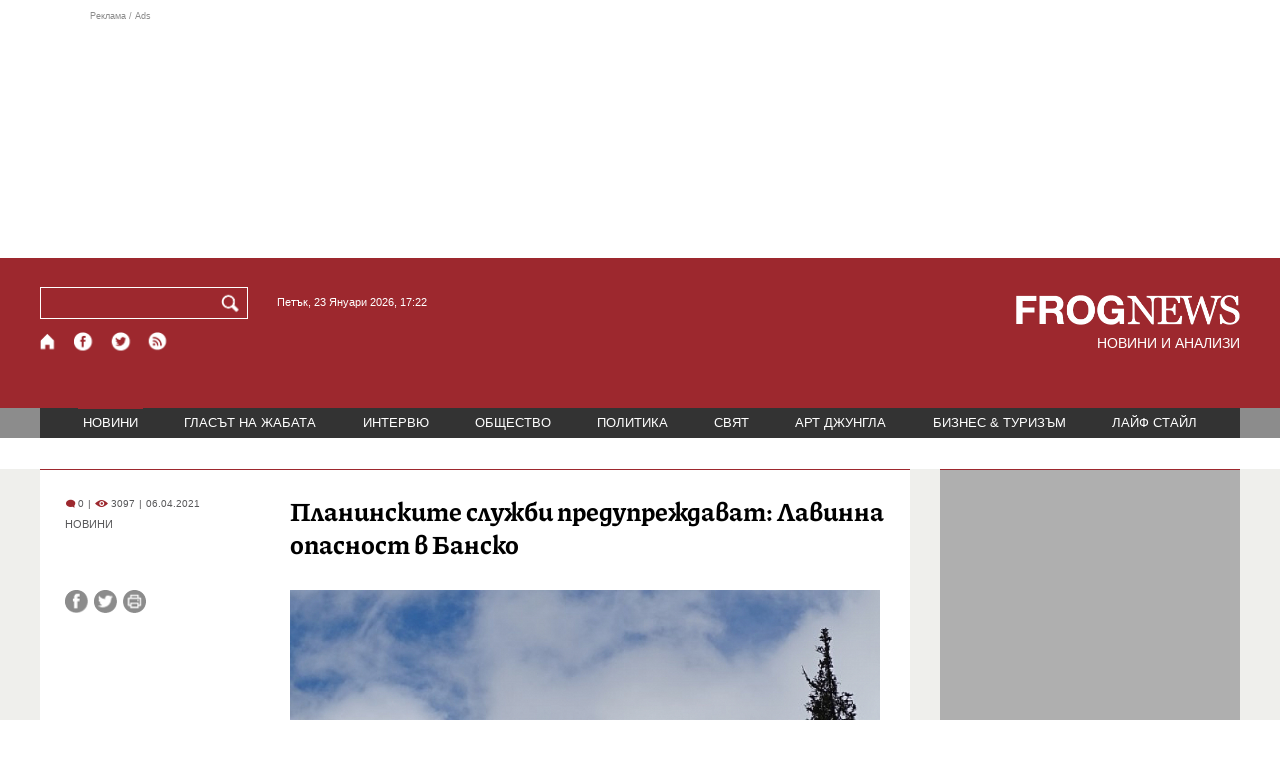

--- FILE ---
content_type: text/html; charset=utf-8
request_url: https://frognews.bg/novini/planinskite-slujbi-preduprejdavat-lavinna-opasnost-bansko.html
body_size: 9694
content:
<!DOCTYPE html>
<html lang="bg">
<head>
	<meta http-equiv="content-type" content="text/html; charset=UTF-8">
	<meta http-equiv="X-UA-Compatible" content="IE=edge">
	<meta name="viewport" content="width=device-width, initial-scale=1">
	<title>Планинските служби предупреждават: Лавинна опасност в Банско</title>
	<link rel="alternate" media="only screen and (max-width: 1200px)" href="https://mobile.frognews.bg/article/214818/">
	<meta name="description" content="За лавинна опасност в Банско предупреждават планинските спасители. От Българската лавинна асоциация я определят като “значителна” и призовават пла...">
	<meta property="fb:app_id" content="916184751791572">
	<meta property="og:url" content="https://frognews.bg/novini/planinskite-slujbi-preduprejdavat-lavinna-opasnost-bansko.html">
	<meta property="og:type" content="website">
	<meta property="og:title" content="Планинските служби предупреждават: Лавинна опасност в Банско">
	<meta property="og:description" content="За лавинна опасност в Банско предупреждават планинските спасители. От Българската лавинна асоциация я определят като “значителна” и призовават планинарите и любителите на зимни спортове да бъдат внимателни.">
	<meta property="og:image" content="https://frognews.bg/images2/BGNES/lavina.jpg">
	<meta property="og:image:alt" content="Планинските служби предупреждават: Лавинна опасност в Банско">
	<meta property="og:image:type" content="image/jpeg">
	<meta property="og:image:width" content="800">
	<meta property="og:image:height" content="479">
	<meta property="og:locale" content="bg_BG">
	<!-- twitter cards -> -->
	<meta property="twitter:card" content="summary_large_image">
	<meta property="twitter:site" content="@FROGNEWSBG">
	<meta property="twitter:creator" content="@FROGNEWSBG">
	<meta property="twitter:title" content="Планинските служби предупреждават: Лавинна опасност в Банско">
	<meta property="twitter:description" content="За лавинна опасност в Банско предупреждават планинските спасители. От Българската лавинна асоциация я определят като “значителна” и призовават пла...">
	<meta property="twitter:image" content="https://frognews.bg/images2/BGNES/lavina.jpg">

    <meta name="facebook-domain-verification" content="39sqa290fxvyecee1t8kvg24xvhxme" />
	<meta name="yandex-verification" content="6cb667414bd3e8d5">
	<meta name="HandheldFriendly" content="True">
	<meta name="google" content="notranslate">
	<link rel="icon" href="/favicon.ico">
	<link rel="apple-touch-icon" sizes="180x180" href="/fav/apple-touch-icon.png">
	<link rel="icon" type="image/png" href="/fav/favicon-32x32.png" sizes="32x32">
	<link rel="icon" type="image/png" href="/fav/favicon-16x16.png" sizes="16x16">
	<link rel="manifest" href="/fav/manifest.json">
	<link rel="mask-icon" href="/fav/safari-pinned-tab.svg" color="#5BBAD5">
	<link rel="shortcut icon" href="/fav/favicon.ico">
	<meta name="msapplication-TileColor" content="#ffffff">
	<meta name="msapplication-TileImage" content="/fav/mstile-144x144.png">
	<meta name="msapplication-config" content="/fav/browserconfig.xml">
	<meta name="theme-color" content="#ffffff">
	<meta name="propeller" content="320ec90e95eb0400c7f8add5a41c1ef7">
	<meta name="bulletprofit" content="tQTKt4MCVoGtSvNTgvz6">
	<meta name="hilltopads-site-verification" content="374f104caac77aff32252f5edc5845f3a687c677">

	<link rel="dns-prefetch" href="https://stats.g.doubleclick.net">
	<link rel="dns-prefetch" href="https://googleads.g.doubleclick.net">
	<link rel="dns-prefetch" href="https://www.google.com">
	<link rel="dns-prefetch" href="https://www.google.bg">
    
	<link rel="alternate" media="only screen and (max-width: 1024px)" href="https://mobile.frognews.bg/article/214818/" />
	<link rel="canonical" href="https://frognews.bg/novini/planinskite-slujbi-preduprejdavat-lavinna-opasnost-bansko.html">

	<link rel="search" type="application/opensearchdescription+xml" href="/opensearch.xml" title="Frognews Search">

	<link rel="stylesheet" href="/theme/03/assets/css/pub/all.min.css?v=1.22" type="text/css" media="all">
	<link rel="stylesheet" href="/theme/03/assets/css/pub/responsive.min.css?v=1.58e4e941195f1b4a9870ed32d919de2a" type="text/css" media="all">
	<link rel="stylesheet" href="/theme/03/assets/css/src/updates.css?v=1.1.58e4e941195f1b4a9870ed32d919de2a" type="text/css" media="all">

	<script async src="https://pagead2.googlesyndication.com/pagead/js/adsbygoogle.js"></script>
	<script src="https://ajax.googleapis.com/ajax/libs/webfont/1.6.26/webfont.js"></script>

	

</head>
<body class="tldec2 isarticle_1 iscat_0 istext_0 iszodii_0 isucomm_0 isdev_0" data-cid="2"
      data-article="214818">

<div class="fw header-top-ad">
	<div class="wrappers">
		<div class="header-top-ad-line-1" style="height: 240px !important;overflow: hidden;">
			<span class="h_adv_txt" style="flex: 0 0 12px;">Реклама / Ads</span>
			<div class="ad-elm fr-sli-wr" data-zone="54"></div>
			<div class="h_adv ad-elm" data-zone="12"></div>
		</div>
		<div class="h_adv_hl">
			<div class="h_adv_wide ad-elm" data-zone="20"></div>
		</div>
	</div>
</div>


<header class="fw header">

	<div class="wrappers">
		<div class="header-left">
			<div class="header-search">
				<form method="get" action="/search/">
					<label for="search">Търси:</label>
					<input type="text" name="search" id="search" value="" maxlength="30" required="required">
					<button type="submit" name="submitsearch" id="submitsearch" aria-label="Търси"></button>
					<input type="hidden" name="action" value="search">
				</form>
				<span class="current-date">Петък, 23 Януари 2026, 17:22 </span>
			</div>
			<div class="header-social">
				<a href="/" class="fr_ico_home" aria-label="Начало" title="Начална страница"></a>
				<a href="https://www.facebook.com/Frognewsbg-118001921570524/" target="_blank" class="fr_ico_fb" rel="noopener" aria-label="Facebook страница" title="Facebook страница"></a>
				<a href="https://twitter.com/FROGNEWSBG" target="_blank" class="fr_ico_tw" rel="noopener" aria-label="X.com страница" title="X.com страница"></a>
				<a href="https://rss.frognews.bg/2/НОВИНИ/" target="_blank" class="fr_ico_rss" rel="noopener" aria-label="RSS страница" title="RSS страница"></a>
			</div>
			<span class="header-left-addons">
				<!--
				<a href="/prezidentski-izbori2021/" class="izbori-in-header hbgc">ПРЕЗИДЕНТСКИ ИЗБОРИ</a>
				<a href="/izbori2021-3/" class="izbori-in-header hbgc">ПАРЛАМЕНТАРНИ ИЗБОРИ</a>
				-->
			</span>
		</div>
		<div class="header-right stay-at-home">
			<a href="/" style="padding-bottom: 0">
				<img src="/theme/03/assets/img/frognews_logo_x2.png" alt="Frognews" width="224" height="30" fetchpriority=high>
			</a>
            <h1 style="font-size:14px;color:#FFFFFF">НОВИНИ И АНАЛИЗИ</h1>
			<!-- <span class="stay-home">#останивкъщи</span> -->
			<!-- <span class="additionaldec"></span> -->
			<!-- <a href="/izbori2021-2/" class="izbori-in-header hbgc">ПАРЛАМЕНТАРНИ ИЗБОРИ</a> -->
		</div>
	</div>

</header>

<div class="fw menu">
	<div class="wrappers menu-main">
		<ul>
			<li id="mn_2" class="mm sel">
				<a href="/novini/">НОВИНИ</a>
			</li>
			<li id="mn_3" class="mm">
				<a href="/glasat-na-jabata/glasat/">ГЛАСЪТ НА ЖАБАТА</a>
				<ul id="smh_3">
						<li><a href="/glasat-na-jabata/glasat/">ГЛАСЪТ</a></li>
						<li><a href="/glasat-na-jabata/frog-satira/">ФРОГ-САТИРА</a></li>
						<li><a href="/glasat-na-jabata/frog-kino/">ФРОГ-КИНО</a></li>
				</ul>
			</li>
			<li id="mn_6" class="mm">
				<a href="/inteviu/">ИНТЕРВЮ</a>
			</li>
			<li id="mn_9" class="mm">
				<a href="/obshtestvo/aktualno/">ОБЩЕСТВО</a>
				<ul id="smh_9">
						<li><a href="/obshtestvo/aktualno/">АКТУАЛНО</a></li>
						<li><a href="/obshtestvo/naroden-glas/">НАРОДЕН ГЛАС</a></li>
				</ul>
			</li>
			<li id="mn_10" class="mm">
				<a href="/politika/">ПОЛИТИКА</a>
			</li>
			<li id="mn_5" class="mm">
				<a href="/svqt/">СВЯТ</a>
			</li>
			<li id="mn_8" class="mm">
				<a href="/art-jungla/">АРТ ДЖУНГЛА</a>
			</li>
			<li id="mn_4" class="mm">
				<a href="/biznes-turisam/">БИЗНЕС & ТУРИЗЪМ</a>
			</li>
			<li id="mn_112" class="mm">
				<a href="/laif-stail/">ЛАЙФ СТАЙЛ</a>
			</li></ul>
	</div>
	<div class="menu-more-items">
		
    <div class="under-menu-right-btn">

    </div>
	</div>
</div>

<main class="content">
	<div class="wide article-more-news">

	<div class="wrappers">

		<!-- Article panel -->
		<article class="article-content-blk brc">

			<div class="article-image-title">
				<div class="article-image-title-views">
					
			<span class="cmvcd">
			
				<span class="cmc"><em class="c"></em> 0</span><span class="sep">|</span>
				<span class="cmv"><em class="c"></em> 3097</span>
				<span class="sep">|</span><span class="cmd">06.04.2021</span>
				
			</span>					<span class="cat-name">НОВИНИ</span>
				</div>
				<h1><span class="c">Планинските служби предупреждават:</span> Лавинна опасност в Банско</h1>
			</div>

			<div class="article-image-share">

				<div class="article-share-blk">
					<div class="article-share-links">
						<button type="button" class="ico-a-fb" data-href="https://frognews.bg/novini/planinskite-slujbi-preduprejdavat-lavinna-opasnost-bansko.html" aria-label="Сподели във Facebook" title="Сподели във Facebook"></button>
						<button type="button" class="ico-a-tw" data-href="https://frognews.bg/novini/planinskite-slujbi-preduprejdavat-lavinna-opasnost-bansko.html" aria-label="Сподели във Twitter" title="Сподели във Twitter"></button>
						<button type="button" class="ico-a-pr" aria-label="Принтирай статията" title="Принтирай статията"></button>
					</div>
				</div>

				<div class="article-image-blk">
											<img src="/images2/BGNES/lavina.jpg" alt="." width="590" fetchpriority=high>
									</div>

			</div>

			<div class="article-image-author">
				<strong></strong>
				<span></span>
			</div>

			<div class="article-short-text brc">
				За лавинна опасност в Банско предупреждават планинските спасители. От Българската лавинна асоциация я определят като “значителна” и призовават планинарите и любителите на зимни спортове да бъдат внимателни.			</div>

			<div class="article-full-text-area">

				<div class="article-full-text-font-size">
					&nbsp;
				</div>

				<div class="article-full-text">
					<p>През нощта е духал силен вятър от юг-югоизток със скорост до 11 м/с на 2550 метра надморска височина, и около 15 м/с по билата. Днес температурите се покачват бързо и се очаква да са значително по-високи от тези в понеделник. Поради това, днес лавинната опасност остава значителна в алпийския и преходния пояс, информират от Асоциацията.</p>
<p>Като първи лавинен проблем от Българска Лавинна Асоциация отчитат снежна дъска от навят сняг.</p>
<p>&nbsp;</p>
<p>Съветът е да се избягват склонове с изложения изток-североизток-север-северозапад, особено стартови зони на лавини, но и други по-малки склонове с теренни капани. Макар и да се трансформират по-бързо през пролетта тези навявки ще са проблем днес през целия ден. Отцепването им от човешко натоварване, особено в първата половина на деня е силно вероятно и не е изключено да наблюдаваме естествени лавини.</p>
<p>&nbsp;</p>
<p>Като втори лавинен проблем експертите отбелязват изтичания от мокър сняг.</p>
<p>С покачване на температурите ще се освобождава вода в горната част на снежната покривка. Изтичания от мокър сняг във всички пояси и на всички изложения са сигурни и следва да се взимат предвид в избора на терен и потенциалните последствия, особено в следобедните часове.</p>
<p>&nbsp;</p>
<p>Не е изключено освобождаването на вода в снежната покривка заради затоплянето да е толкова интензивно, че да наблюдаваме и мокри дъски на места, където новият сняг от последните дни е паднал върху ледена основа.</p>
<p>&nbsp;</p>
<p>ФрогНюз припомня, че от началото на годината са регистрирани редица инциденти в планината. Снежна дъска повлече млада спортна надежда в края на януари. 18-годишен състезател от националния ни отбор по фрийрайд загина след удар в дърво в Пирин.</p>
<p>Припомняме още, че все още няма следа от изчезналия в Рила турист, чиито следи бяха загубени в края на месец март.</p>				</div>

			</div>

			<div class="article-full-text-more">
							</div>
			<div class="article-full-text-share">

				<a href="https://www.facebook.com/sharer/sharer.php?u=https%3A%2F%2Ffrognews.bg%2Fnovini%2Fplaninskite-slujbi-preduprejdavat-lavinna-opasnost-bansko.html"
				   target="_blank"
				   rel="noopener noreferrer"
				   class="fr-share fr-share-fb"
				   title="Сподели във Facebook">
					<span class="fr-share-icon">f</span>
					<span class="fr-share-text">Сподели</span>
				</a>

				<a href="https://twitter.com/intent/tweet?url=https%3A%2F%2Ffrognews.bg%2Fnovini%2Fplaninskite-slujbi-preduprejdavat-lavinna-opasnost-bansko.html&text=%3Cspan+class%3D%22c%22%3E%D0%9F%D0%BB%D0%B0%D0%BD%D0%B8%D0%BD%D1%81%D0%BA%D0%B8%D1%82%D0%B5+%D1%81%D0%BB%D1%83%D0%B6%D0%B1%D0%B8+%D0%BF%D1%80%D0%B5%D0%B4%D1%83%D0%BF%D1%80%D0%B5%D0%B6%D0%B4%D0%B0%D0%B2%D0%B0%D1%82%3A%3C%2Fspan%3E+%D0%9B%D0%B0%D0%B2%D0%B8%D0%BD%D0%BD%D0%B0+%D0%BE%D0%BF%D0%B0%D1%81%D0%BD%D0%BE%D1%81%D1%82+%D0%B2+%D0%91%D0%B0%D0%BD%D1%81%D0%BA%D0%BE"
				   target="_blank"
				   rel="noopener noreferrer"
				   class="fr-share fr-share-tw"
				   title="Сподели в Twitter">
					<span class="fr-share-icon">t</span>
					<span class="fr-share-text">Tweet</span>
				</a>

			</div>

			<div class="article-before-donate-ads">
				<div class="article-before-donate-ads-area">
					<div class="google-ads ad-elm" data-zone="38"></div>
					<div class="google-ads ad-elm" data-zone="39"></div>
				</div>
				<span class="ad-ttl">Реклама / Ads</span>
			</div>

			<a href="/donate/" class="article-donate-area">
				<span class="article-donate-text">
					Уважаеми читатели, разчитаме на Вашата подкрепа и съпричастност да продължим да правим
					журналистически разследвания. <br><br>Моля, подкрепете ни.</span>
				<span class="article-donate-lnk">
                    <span class="a-d-pp-button">
						<img src="/theme/03/assets/img/pmcards/pp-donate-btn.png" width="150" alt="Donate now">
					</span>
					<span class="a-d-cards">
						<img src="/theme/03/assets/img/pmcards/visa.png" width="45" alt="Visa">
						<img src="/theme/03/assets/img/pmcards/mastercard.png" width="45" alt="Mastercard">
						<img src="/theme/03/assets/img/pmcards/visaelectron.png" width="45" alt="Visa-electron">
						<img src="/theme/03/assets/img/pmcards/maestro.png" width="45" alt="Maestro">
						<img src="/theme/03/assets/img/pmcards/paypal.png" width="45" alt="PayPal">
						<img src="/theme/03/assets/img/pmcards/epay.png" width="45" alt="Epay">
					</span>
				</span>

			</a>

			<div class="article-after-text-ad">
				<div class="google-ads ad-elm" data-zone="29"></div>
				<span class="ad-ttl">Реклама / Ads</span>
			</div>

			<div class="article-related-news-hl">
				<div class="article-related-news brc">
					<strong class="p-ttl">ОЩЕ ПО ТЕМАТА</strong>
					<div class="article-related-news-items">
													<a href="/novini/izlizaite-planinata-dnes.html"
							   class="item img5txt5 num1 brc"
							   title="Не излизайте в планината днес">
                                <span class="plhldr">
                                    <img src="/images2/thumbs16x9/300/e979b7a2d_14d5d67e9334fdb6af0ba5d8c56e8834-7e2d8798a25fa27af37ec1a7cc171bb62.jpg" alt="." width="156" height="93">
                                    
			<span class="cmvcd">
			
				<span class="cmc"><em class="c"></em> 0</span><span class="sep">|</span>
				<span class="cmv"><em class="c"></em> 2630</span>
				<span class="sep">|</span><span class="cmd">12.10.2025</span>
				
			</span>                                </span>
								<strong><span class="c">Не излизайте</span> в планината днес</strong>
								<span class="hh"></span>
							</a>
													<a href="/novini/vazdarjaite-prehodi-losho-vreme-planinite.html"
							   class="item img5txt5 num2 brc"
							   title="Въздържайте се от преходи, лошо време в планините">
                                <span class="plhldr">
                                    <img src="/images2/thumbs16x9/300/9cff47aee_ec345c37-6c9c-4c51-9764-33937b5e66b3.jpg" alt="." width="156" height="93">
                                    
			<span class="cmvcd">
			
				<span class="cmc"><em class="c"></em> 0</span><span class="sep">|</span>
				<span class="cmv"><em class="c"></em> 3281</span>
				<span class="sep">|</span><span class="cmd">16.05.2025</span>
				
			</span>                                </span>
								<strong><span class="c">Въздържайте се от преходи,</span> лошо време в планините</strong>
								<span class="hh"></span>
							</a>
													<a href="/novini/silen-snegovalej-spriaha-kamionite-prez-rojen-prevala.html"
							   class="item img5txt5 num3 brc"
							   title="Силен снеговалеж: Спряха камионите през &quot;Рожен&quot; и &quot;Превала&quot;">
                                <span class="plhldr">
                                    <img src="/images2/thumbs16x9/300/61cff3c89_snqg_bgnes2.jpg" alt="." width="156" height="93">
                                    
			<span class="cmvcd">
			
				<span class="cmc"><em class="c"></em> 1</span><span class="sep">|</span>
				<span class="cmv"><em class="c"></em> 3251</span>
				<span class="sep">|</span><span class="cmd">21.12.2024</span>
				
			</span>                                </span>
								<strong><span class="c">Силен снеговалеж:</span> Спряха камионите през "Рожен" и "Превала"</strong>
								<span class="hh"></span>
							</a>
													<a href="/novini/lavina-pirin-dvama-zatrupani-snoubordist-zaginal-obnovena.html"
							   class="item img5txt5 num4 brc"
							   title="Лавина в Пирин! Двама затрупани, сноубордист е загинал /обновена/">
                                <span class="plhldr">
                                    <img src="/images2/thumbs16x9/300/a41e36a9c_6792015.jpg" alt="." width="156" height="93">
                                    
			<span class="cmvcd">
			
				<span class="cmc"><em class="c"></em> 0</span><span class="sep">|</span>
				<span class="cmv"><em class="c"></em> 3708</span>
				<span class="sep">|</span><span class="cmd">20.12.2024</span>
				
			</span>                                </span>
								<strong><span class="c">Лавина в Пирин!</span> Двама затрупани, сноубордист е загинал /обновена/</strong>
								<span class="hh"></span>
							</a>
											</div>
				</div>
			</div>

							<div class="cm-box cm-api-v1 brc" data-item="214818">
					<div class="cm-add-hl">
						<h4 class="p-ttl">
							<strong>КОМЕНТАРИ</strong>
							<span id="cm-req-reg-img"><span class="cselbg">&#xe912;</span></span>
						</h4>
						<div class="cm-add"></div>
					</div>
					<div class="cm-list"></div>
				</div>
			
			<div class="article-after-comments-ad">
				<div class="google-ads ad-elm" data-zone="30"></div>
				<span class="ad-ttl">Реклама / Ads</span>
			</div>

		</article>
		<!-- End of Article -->

		<!-- Right Panel -->
		<div class="inside-news-right">

			<div class="inside-area-right-top-ad brc">
				<div class="ad-elm" data-zone="26"></div>
				<span class="ad-ttl">Реклама / Ads</span>
			</div>

			<div class="fr-mosted-latest brc">
				
<div class="mosted-viewed-blk">
	<strong class="p-ttl">НАЙ-ЧЕТЕНИ</strong>
	<div class="mosted-viewed-slider">
                                <div class="item">
                <a href="/novini/emantsipatsiia-radevski-niama-poveche-sme-robi-otivame-gordo-cheliabinsk.html" class="lnk-photo">
                    <img src="/images2/thumbs16x9/185/246b958a8_emancipacia3.jpg" alt="Еманципация по радевски: Няма повече да сме роби на ЕС, отиваме гордо в Челябинск" width="147" height="98">
                    
			<span class="cmvcd">
			
				<span class="cmc"><em class="c"></em> 37</span><span class="sep">|</span>
				<span class="cmv"><em class="c"></em> 21893</span>
				<span class="sep">|</span><span class="cmd">21.01.2026</span>
				
			</span>                </a>
                <span class="item-sub-blk">
                    <a href="/novini/emantsipatsiia-radevski-niama-poveche-sme-robi-otivame-gordo-cheliabinsk.html" title="Еманципация по радевски: Няма повече да сме роби на ЕС, отиваме гордо в Челябинск"
                       class="item"><span class="c">Еманципация по радевски:</span> Няма повече да сме роби на ЕС, отиваме гордо в Челябинск</a>
                </span>
            </div>
                                            <div class="item">
                <a href="/novini/edinstveni-balgariya-naredi-ungariya-saveta-mir-tramp.html" class="lnk-photo">
                    <img src="/images2/thumbs16x9/185/9c841d354_1769083410_6972121218ce7.webp" alt="Единствени в ЕС: България се нареди до Унгария в Съвета за мир на Тръмп" width="147" height="98">
                    
			<span class="cmvcd">
			
				<span class="cmc"><em class="c"></em> 40</span><span class="sep">|</span>
				<span class="cmv"><em class="c"></em> 16218</span>
				<span class="sep">|</span><span class="cmd">22.01.2026</span>
				
			</span>                </a>
                <span class="item-sub-blk">
                    <a href="/novini/edinstveni-balgariya-naredi-ungariya-saveta-mir-tramp.html" title="Единствени в ЕС: България се нареди до Унгария в Съвета за мир на Тръмп"
                       class="item"><span class="c">Единствени в ЕС:</span> България се нареди до Унгария в Съвета за мир на Тръмп</a>
                </span>
            </div>
                                            <div class="item">
                <a href="/novini/dramatichna-promyana-iska-otpadaneto-osnovno-pravilo-sto-koeto-vinagi-podkrepyal.html" class="lnk-photo">
                    <img src="/images2/thumbs16x9/185/994cee271_1769013883_6971027b935a0.webp" alt="Драматична промяна: ЕС иска отпадането на основно правило на СТО, което винаги е подкрепял" width="147" height="98">
                    
			<span class="cmvcd">
			
				<span class="cmc"><em class="c"></em> 0</span><span class="sep">|</span>
				<span class="cmv"><em class="c"></em> 14387</span>
				<span class="sep">|</span><span class="cmd">21.01.2026</span>
				
			</span>                </a>
                <span class="item-sub-blk">
                    <a href="/novini/dramatichna-promyana-iska-otpadaneto-osnovno-pravilo-sto-koeto-vinagi-podkrepyal.html" title="Драматична промяна: ЕС иска отпадането на основно правило на СТО, което винаги е подкрепял"
                       class="item"><span class="c">Драматична промяна:</span> ЕС иска отпадането на основно правило на СТО, което винаги е подкрепял</a>
                </span>
            </div>
                                            <div class="item">
                <a href="/biznes-turisam/pet-balgarski-grada-vlizat-klasatsiia-nai-skapite-mesta-jivot-sveta.html" class="lnk-photo">
                    <img src="/images2/thumbs16x9/185/b89bdffe3_1769073849_6971ecb941d6e.webp" alt="Пет български града влизат в класация за най-скъпите места за живот в света" width="147" height="98">
                    
			<span class="cmvcd">
			
				<span class="cmc"><em class="c"></em> 3</span><span class="sep">|</span>
				<span class="cmv"><em class="c"></em> 13937</span>
				<span class="sep">|</span><span class="cmd">22.01.2026</span>
				
			</span>                </a>
                <span class="item-sub-blk">
                    <a href="/biznes-turisam/pet-balgarski-grada-vlizat-klasatsiia-nai-skapite-mesta-jivot-sveta.html" title="Пет български града влизат в класация за най-скъпите места за живот в света"
                       class="item"><span class="c">Пет български града влизат в класация</span> за най-скъпите места за живот в света</a>
                </span>
            </div>
                                            <div class="item">
                <a href="/novini/fon-der-layen-koshta-edin-glas-evropa-mozhe-shte-zashtiti-ako-nalozhi.html" class="lnk-photo">
                    <img src="/images2/thumbs16x9/185/33db6c855_1768988811_6970a08bb7acd.webp" alt="Фон дер Лайен и Коща в един глас: Европа може и ще се защити, ако се наложи" width="147" height="98">
                    
			<span class="cmvcd">
			
				<span class="cmc"><em class="c"></em> 5</span><span class="sep">|</span>
				<span class="cmv"><em class="c"></em> 13333</span>
				<span class="sep">|</span><span class="cmd">21.01.2026</span>
				
			</span>                </a>
                <span class="item-sub-blk">
                    <a href="/novini/fon-der-layen-koshta-edin-glas-evropa-mozhe-shte-zashtiti-ako-nalozhi.html" title="Фон дер Лайен и Коща в един глас: Европа може и ще се защити, ако се наложи"
                       class="item"><span class="c">Фон дер Лайен и Коща в един глас:</span> Европа може и ще се защити, ако се наложи</a>
                </span>
            </div>
                                            <div class="item">
                <a href="/novini/svetovniiat-red-pod-vapros-reaktsii-sled-rechta-tramp-davos.html" class="lnk-photo">
                    <img src="/images2/thumbs16x9/185/d69e9b820_1769013846_69710256ca5a2.webp" alt="Световният ред под въпрос: Реакции след речта на Тръмп в Давос" width="147" height="98">
                    
			<span class="cmvcd">
			
				<span class="cmc"><em class="c"></em> 13</span><span class="sep">|</span>
				<span class="cmv"><em class="c"></em> 11220</span>
				<span class="sep">|</span><span class="cmd">21.01.2026</span>
				
			</span>                </a>
                <span class="item-sub-blk">
                    <a href="/novini/svetovniiat-red-pod-vapros-reaktsii-sled-rechta-tramp-davos.html" title="Световният ред под въпрос: Реакции след речта на Тръмп в Давос"
                       class="item"><span class="c">Световният ред под въпрос:</span> Реакции след речта на Тръмп в Давос</a>
                </span>
            </div>
                                            <div class="item">
                <a href="/svqt/evropa-dviji-greshna-posoka-niama-napadame-grenlandiia-kakvo-kaza-tramp-davos.html" class="lnk-photo">
                    <img src="/images2/thumbs16x9/185/a5d50012f_1769003312_6970d930113ad.webp" alt="Европа се движи в грешна посока, няма да нападаме Гренландия: Какво каза Тръмп в Давос?" width="147" height="98">
                    
			<span class="cmvcd">
			
				<span class="cmc"><em class="c"></em> 19</span><span class="sep">|</span>
				<span class="cmv"><em class="c"></em> 10039</span>
				<span class="sep">|</span><span class="cmd">21.01.2026</span>
				
			</span>                </a>
                <span class="item-sub-blk">
                    <a href="/svqt/evropa-dviji-greshna-posoka-niama-napadame-grenlandiia-kakvo-kaza-tramp-davos.html" title="Европа се движи в грешна посока, няма да нападаме Гренландия: Какво каза Тръмп в Давос?"
                       class="item"><span class="c">Европа се движи в грешна посока, няма да нападаме Гренландия:</span> Какво каза Тръмп в Давос?</a>
                </span>
            </div>
                                            <div class="item">
                <a href="/obshtestvo/aktualno/evropa-obsajda-falshiva-voina-politico-obiasniava-kakvo-nared-foruma-davos-2026-01-21.html" class="lnk-photo">
                    <img src="/images2/thumbs16x9/185/76a616fcb_grenlandia.jpg" alt="Европа обсъжда фалшива война: Politico обяснява какво не е наред с форума в Давос" width="147" height="98">
                    
			<span class="cmvcd">
			
				<span class="cmc"><em class="c"></em> 16</span><span class="sep">|</span>
				<span class="cmv"><em class="c"></em> 8394</span>
				<span class="sep">|</span><span class="cmd">21.01.2026</span>
				
			</span>                </a>
                <span class="item-sub-blk">
                    <a href="/obshtestvo/aktualno/evropa-obsajda-falshiva-voina-politico-obiasniava-kakvo-nared-foruma-davos-2026-01-21.html" title="Европа обсъжда фалшива война: Politico обяснява какво не е наред с форума в Давос"
                       class="item"><span class="c">Европа обсъжда фалшива война:</span> Politico обяснява какво не е наред с форума в Давос</a>
                </span>
            </div>
                    	</div>
</div>
			</div>

			<div class="inside-area-right-middle-ad" style="min-height: 330px;">
				<div class="r_b_c ad-elm" data-zone="28" style="height: 250px !important;">
				</div>
				<span class="ad-ttl">Реклама / Ads</span>
			</div>


		</div>
		<!-- End of Right Panel -->

	</div>
</div>

<script type="application/ld+json">
	{
		"@context": "https://schema.org",
		"@type": "NewsArticle",
		"mainEntityOfPage": {
			"@type": "WebPage",
			"@id": "https://frognews.bg/novini/planinskite-slujbi-preduprejdavat-lavinna-opasnost-bansko.html"
        },
        "headline": "Планинските служби предупреждават: Лавинна опасност в Банско",
        "image": "https://frognews.bg/images2/BGNES/lavina.jpg",
        "datePublished": "2021-04-06T11:14:44+03:00",
        "dateModified": "2021-04-06T11:14:44+03:00",
        "author": {
            "@type": "Organization",
            "name": "Frognews",
            "logo": {
                "@type": "ImageObject",
                "url": "https://frognews.bg/fav/apple-touch-icon.png"
            }
        },
        "publisher": {
            "@type": "Organization",
            "name": "Frognews",
            "logo": {
                "@type": "ImageObject",
                "url": "https://frognews.bg/fav/apple-touch-icon.png"
            }
        },
        "isAccessibleForFree": true,
        "articleBody": "През нощта е духал силен вятър от юг-югоизток със скорост до 11 м/с на 2550 метра надморска височина, и около 15 м/с по билата. Днес температурите се покачват бързо и се очаква да са значително по-високи от тези в понеделник. Поради това, днес лавинната опасност остава значителна в алпийския и преходния пояс, информират от Асоциацията.Като първи лавинен проблем от Българска Лавинна Асоциация отчитат снежна дъска от навят сняг.&nbsp;Съветът е да се избягват склонове с изложения изток-североизток-север-северозапад, особено стартови зони на лавини, но и други по-малки склонове с теренни капани. Макар и да се трансформират по-бързо през пролетта тези навявки ще са проблем днес през целия ден. Отцепването им от човешко натоварване, особено в първата половина на деня е силно вероятно и не е изключено да наблюдаваме естествени лавини.&nbsp;Като втори лавинен проблем експертите отбелязват изтичания от мокър сняг.С покачване на температурите ще се освобождава вода в горната част на снежната покривка. Изтичания от мокър сняг във всички пояси и на всички изложения са сигурни и следва да се взимат предвид в избора на терен и потенциалните последствия, особено в следобедните часове.&nbsp;Не е изключено освобождаването на вода в снежната покривка заради затоплянето да е толкова интензивно, че да наблюдаваме и мокри дъски на места, където новият сняг от последните дни е паднал върху ледена основа.&nbsp;ФрогНюз припомня, че от началото на годината са регистрирани редица инциденти в планината. Снежна дъска повлече млада спортна надежда в края на януари. 18-годишен състезател от националния ни отбор по фрийрайд загина след удар в дърво в Пирин.Припомняме още, че все още няма следа от изчезналия в Рила турист, чиито следи бяха загубени в края на месец март."
    }
</script>

</main>

<div class="hr before-aboutus">
	<div class="wrappers"></div>
</div>

<div id="about-apps">
	<div class="wrappers about-apps-blk">
		<div class="about-blk">
			<a href="/zanas/">ЗА НАС</a><span>|</span>
			<a href="/kontakti/">КОНТАКТИ</a><span>|</span>
			<a href="/reklama/">РЕКЛАМА</a>
			
			<span>|</span>
			<a href="/politika-za-poveritelnost/">Политика за поверителност</a>
		</div>
		<div class="apps-blk">
			<a href="https://mobile.frognews.bg/nomobile/" target="_blank" class="app-mobile-website" rel="noopener" aria-label="Мобилна версия" title="FROGNEWS - мобилна версия"></a>
			<a href="https://play.google.com/store/apps/details?id=bg.frognews.frognews"
			   target="_blank" class="app-android" rel="noopener" aria-label="FROGNEWS андроид приложение" title="FROGNEWS андроид приложение"></a>
            <a href="https://apps.apple.com/bg/app/frognews/id6755659514"
               target="_blank" class="app-ios" rel="noopener" aria-label="FROGNEWS iOS приложение" title="FROGNEWS iOS приложение"></a>
		</div>
	</div>
</div>

<footer id="footer">
	<div class="wrappers footerblk">
		<div class="footer-logo">
			<a href="/" class="logo_group logo2">
				<!-- <span class="additionaldec"></span> -->
				<span>новини от FROGNEWS</span>
				<!-- <span class="nydecor"></span> -->
			</a>
		</div>
		<div class="footer-nav">
			<ul>
				<li>
					
				<a href="/novini/" class="fmm c sel">НОВИНИ</a>
				<p id="fsmh_2"></p>
						<a href="/glasat-na-jabata/glasat/" class="fmm c">Гласът</a>
						<p id="fsmh_3"></p>
				<a href="/inteviu/" class="fmm c">ИНТЕРВЮ</a>
				<p id="fsmh_6"></p>
						<a href="/obshtestvo/aktualno/" class="fmm c">Актуално</a>
						<p id="fsmh_9"></p>
				<a href="/politika/" class="fmm c">ПОЛИТИКА</a>
				<p id="fsmh_10"></p></li><li>
				<a href="/svqt/" class="fmm c">СВЯТ</a>
				<p id="fsmh_5"></p>
				<a href="/art-jungla/" class="fmm c">АРТ ДЖУНГЛА</a>
				<p id="fsmh_8"></p>
				<a href="/biznes-turisam/" class="fmm c">БИЗНЕС & ТУРИЗЪМ</a>
				<p id="fsmh_4"></p>
				<a href="/laif-stail/" class="fmm c">ЛАЙФ СТАЙЛ</a>
				<p id="fsmh_112"></p>
				</li>
			</ul>
		</div>
	</div>
	<div class="wrappers footercopyrights">
		&copy; 2006 FROG NEWS. Всички права запазени. |
        <a href="https://frognews.bg/politika-za-poveritelnost-en/">Privacy policy</a> |
        Дизайн: studio greight |
        <a href="https://sofrondes.com" rel="noopener" target="_blank">www.sofrondes.com</a> |
        <a href="https://ticket.bg" target="_blank">ticket.bg</a>
	</div>
</footer>

<div class="ad-elm" data-zone="58"></div>

<span id="date-holder" data-ntfstate="0"></span>

<script src="/theme/03/assets/node_modules/requirejs/require.min.js"
			data-main="/theme/03/assets/js/src/init.js?v=1.34.58e4e941195f1b4a9870ed32d919de2a"></script>

<div class="jump-top hidden"><button type="button">&nbsp;</button></div>
<!--
<a href="/kultura/dobro-utro/" class="floating-btn good-morning cselbg">ДОБРО УТРО</a>
-->

<div class="hover-mask"></div>
<div class="hover-blk">
	<div class="handle hover-blk-head"><i>&nbsp;</i><button type="button" class="hover-blk-close">&#10006;</button></div>
	<div class="hover-blk-body"></div>
</div>



<!-- Global site tag (gtag.js) - Google Analytics -->
<script async src="https://www.googletagmanager.com/gtag/js?id=G-1CTCBK8W94"></script>
<script>
	window.dataLayer = window.dataLayer || [];
	function gtag(){dataLayer.push(arguments);}
	gtag('js', new Date());

	gtag('config', 'G-1CTCBK8W94');
</script>

<!-- Facebook SDK removed - using simple share links instead (saves 75KB) -->

<script async src="/theme/03/assets/js/pub/a.js?v=1.14"></script>

<!-- Ad script delayed by 3 seconds for better INP performance -->
<script>
(function() {
    var adScriptLoaded = false;
    function loadDelayedAdScript() {
        if (adScriptLoaded) return;
        adScriptLoaded = true;
        var script = document.createElement('script');
        script.src = '//delivery.r2b2.io/get/frognews.bg/generic/sticky';
        script.async = true;
        document.body.appendChild(script);
    }
    // Load after 3 seconds
    setTimeout(loadDelayedAdScript, 3000);
    // Or load on first user interaction (whichever comes first)
    ['scroll', 'click', 'touchstart', 'mousemove', 'keydown'].forEach(function(evt) {
        window.addEventListener(evt, loadDelayedAdScript, { once: true, passive: true });
    });
})();
</script>

<script>
    if (typeof MutationObserver !== "undefined") {
        const observer = new MutationObserver(() => {
            document.querySelector(".google-revocation-link-placeholder")?.remove();
        });
        observer.observe(document.body, {
            childList: true,
        });
    }
</script>

</body>
</html>


--- FILE ---
content_type: text/html; charset=utf-8
request_url: https://www.google.com/recaptcha/api2/aframe
body_size: 270
content:
<!DOCTYPE HTML><html><head><meta http-equiv="content-type" content="text/html; charset=UTF-8"></head><body><script nonce="RTbfFXwDS-xS1JZDjB-gGg">/** Anti-fraud and anti-abuse applications only. See google.com/recaptcha */ try{var clients={'sodar':'https://pagead2.googlesyndication.com/pagead/sodar?'};window.addEventListener("message",function(a){try{if(a.source===window.parent){var b=JSON.parse(a.data);var c=clients[b['id']];if(c){var d=document.createElement('img');d.src=c+b['params']+'&rc='+(localStorage.getItem("rc::a")?sessionStorage.getItem("rc::b"):"");window.document.body.appendChild(d);sessionStorage.setItem("rc::e",parseInt(sessionStorage.getItem("rc::e")||0)+1);localStorage.setItem("rc::h",'1769181743345');}}}catch(b){}});window.parent.postMessage("_grecaptcha_ready", "*");}catch(b){}</script></body></html>